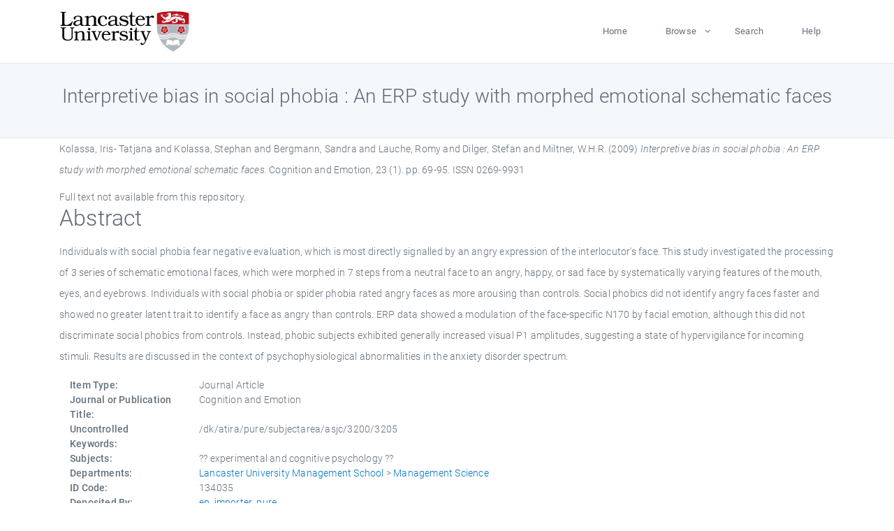

--- FILE ---
content_type: text/html; charset=utf-8
request_url: https://eprints.lancs.ac.uk/id/eprint/134035/
body_size: 5147
content:
<!DOCTYPE html>
<html xmlns="http://www.w3.org/1999/xhtml" lang="en">
  <head>
    <meta charset="utf-8" />
    <title> Interpretive bias in social phobia : An ERP study with morphed emotional schematic faces  - Lancaster EPrints</title>
    
    
    
    <!-- Google Tag Manager -->
<!--
    <script>(function(w,d,s,l,i){w[l]=w[l]||[];w[l].push({'gtm.start':
    new Date().getTime(),event:'gtm.js'});var f=d.getElementsByTagName(s)[0],
    j=d.createElement(s),dl=l!='dataLayer'?'&amp;l='+l:'';j.async=true;j.src=
    'https://www.googletagmanager.com/gtm.js?id='+i+dl;f.parentNode.insertBefore(j,f);
    })(window,document,'script','dataLayer','GTM-MDLDXCK7');</script>
-->
    <!-- End Google Tag Manager -->
  
    <meta charset="utf-8" />
    <meta name="viewport" content="width=device-width, initial-scale=1, shrink-to-fit=no" />
    <meta name="description" content="" />
    <meta name="author" content="" />
    <link rel="icon" href="/img/basic/favicon.ico" type="image/x-icon" />
    <style>
      .loader {
          position: fixed;
          left: 0;
          top: 0;
          width: 100%;
          height: 100%;
          background-color: #F5F8FA;
          z-index: 9998;
          text-align: center;
      }

      .plane-container {
          position: absolute;
          top: 50%;
          left: 50%;
      }
    </style>
  
    <meta name="eprints.eprintid" content="134035" />
<meta name="eprints.rev_number" content="67" />
<meta name="eprints.eprint_status" content="archive" />
<meta name="eprints.userid" content="13568" />
<meta name="eprints.source" content="pure" />
<meta content="disk0/00/13/40/35" name="eprints.dir" />
<meta content="2019-06-22 09:14:25" name="eprints.datestamp" />
<meta name="eprints.lastmod" content="2025-12-11 04:17:58" />
<meta content="2019-05-30 08:30:07" name="eprints.status_changed" />
<meta content="article" name="eprints.type" />
<meta name="eprints.metadata_visibility" content="show" />
<meta content="Kolassa, Iris- Tatjana" name="eprints.creators_name" />
<meta content="Kolassa, Stephan" name="eprints.creators_name" />
<meta content="Bergmann, Sandra" name="eprints.creators_name" />
<meta content="Lauche, Romy" name="eprints.creators_name" />
<meta name="eprints.creators_name" content="Dilger, Stefan" />
<meta content="Miltner, W.H.R." name="eprints.creators_name" />
<meta name="eprints.creators_id" content="s.kolassa1@lancaster.ac.uk" />
<meta content="Interpretive bias in social phobia : An ERP study with morphed emotional schematic faces" name="eprints.title" />
<meta name="eprints.ispublished" content="pub" />
<meta name="eprints.subjects" content="experimental and cognitive psychology" />
<meta name="eprints.divisions" content="mgtsci" />
<meta content="/dk/atira/pure/subjectarea/asjc/3200/3205" name="eprints.keywords" />
<meta name="eprints.abstract" content="Individuals with social phobia fear negative evaluation, which is most directly signalled by an angry expression of the interlocutor's face. This study investigated the processing of 3 series of schematic emotional faces, which were morphed in 7 steps from a neutral face to an angry, happy, or sad face by systematically varying features of the mouth, eyes, and eyebrows. Individuals with social phobia or spider phobia rated angry faces as more arousing than controls. Social phobics did not identify angry faces faster and showed no greater latent trait to identify a face as angry than controls. ERP data showed a modulation of the face-specific N170 by facial emotion, although this did not discriminate social phobics from controls. Instead, phobic subjects exhibited generally increased visual P1 amplitudes, suggesting a state of hypervigilance for incoming stimuli. Results are discussed in the context of psychophysiological abnormalities in the anxiety disorder spectrum." />
<meta content="2009" name="eprints.date" />
<meta content="published" name="eprints.date_type" />
<meta content="s.kolassa1@lancaster.ac.uk" name="eprints.contact_email" />
<meta content="none" name="eprints.full_text_status" />
<meta content="Cognition and Emotion" name="eprints.publication" />
<meta content="23" name="eprints.volume" />
<meta name="eprints.number" content="1" />
<meta name="eprints.pagerange" content="69-95" />
<meta content="27" name="eprints.pages" />
<meta name="eprints.refereed" content="TRUE" />
<meta name="eprints.issn" content="0269-9931" />
<meta name="eprints.hoa_compliant" content="305" />
<meta name="eprints.hoa_date_pub" content="2009" />
<meta content="FALSE" name="eprints.hoa_exclude" />
<meta content="  Kolassa, Iris- Tatjana and Kolassa, Stephan and Bergmann, Sandra and Lauche, Romy and Dilger, Stefan and Miltner, W.H.R.  (2009) Interpretive bias in social phobia : An ERP study with morphed emotional schematic faces.  Cognition and Emotion, 23 (1).  pp. 69-95.  ISSN 0269-9931     " name="eprints.citation" />
<link rel="schema.DC" href="http://purl.org/DC/elements/1.0/" />
<meta content="https://eprints.lancs.ac.uk/id/eprint/134035/" name="DC.relation" />
<meta name="DC.title" content="Interpretive bias in social phobia : An ERP study with morphed emotional schematic faces" />
<meta name="DC.creator" content="Kolassa, Iris- Tatjana" />
<meta content="Kolassa, Stephan" name="DC.creator" />
<meta name="DC.creator" content="Bergmann, Sandra" />
<meta name="DC.creator" content="Lauche, Romy" />
<meta name="DC.creator" content="Dilger, Stefan" />
<meta name="DC.creator" content="Miltner, W.H.R." />
<meta name="DC.description" content="Individuals with social phobia fear negative evaluation, which is most directly signalled by an angry expression of the interlocutor's face. This study investigated the processing of 3 series of schematic emotional faces, which were morphed in 7 steps from a neutral face to an angry, happy, or sad face by systematically varying features of the mouth, eyes, and eyebrows. Individuals with social phobia or spider phobia rated angry faces as more arousing than controls. Social phobics did not identify angry faces faster and showed no greater latent trait to identify a face as angry than controls. ERP data showed a modulation of the face-specific N170 by facial emotion, although this did not discriminate social phobics from controls. Instead, phobic subjects exhibited generally increased visual P1 amplitudes, suggesting a state of hypervigilance for incoming stimuli. Results are discussed in the context of psychophysiological abnormalities in the anxiety disorder spectrum." />
<meta content="2009" name="DC.date" />
<meta content="Journal Article" name="DC.type" />
<meta content="PeerReviewed" name="DC.type" />
<meta name="DC.identifier" content="  Kolassa, Iris- Tatjana and Kolassa, Stephan and Bergmann, Sandra and Lauche, Romy and Dilger, Stefan and Miltner, W.H.R.  (2009) Interpretive bias in social phobia : An ERP study with morphed emotional schematic faces.  Cognition and Emotion, 23 (1).  pp. 69-95.  ISSN 0269-9931     " />
<link href="https://eprints.lancs.ac.uk/id/eprint/134035/" rel="canonical" />
<link title="Multiline CSV" type="text/csv; charset=utf-8" rel="alternate" href="https://eprints.lancs.ac.uk/cgi/export/eprint/134035/CSV/lep-eprint-134035.csv" />
<link href="https://eprints.lancs.ac.uk/cgi/export/eprint/134035/RDFNT/lep-eprint-134035.nt" rel="alternate" type="text/plain" title="RDF+N-Triples" />
<link href="https://eprints.lancs.ac.uk/cgi/export/eprint/134035/ContextObject/lep-eprint-134035.xml" title="OpenURL ContextObject" type="text/xml; charset=utf-8" rel="alternate" />
<link href="https://eprints.lancs.ac.uk/cgi/export/eprint/134035/DIDL/lep-eprint-134035.xml" title="MPEG-21 DIDL" type="text/xml; charset=utf-8" rel="alternate" />
<link rel="alternate" type="application/vnd.eprints.data+xml; charset=utf-8" title="EP3 XML" href="https://eprints.lancs.ac.uk/cgi/export/eprint/134035/XML/lep-eprint-134035.xml" />
<link href="https://eprints.lancs.ac.uk/cgi/export/eprint/134035/RDFXML/lep-eprint-134035.rdf" rel="alternate" type="application/rdf+xml" title="RDF+XML" />
<link href="https://eprints.lancs.ac.uk/cgi/export/eprint/134035/RIS/lep-eprint-134035.ris" rel="alternate" type="text/plain" title="Reference Manager" />
<link title="MODS" type="text/xml; charset=utf-8" rel="alternate" href="https://eprints.lancs.ac.uk/cgi/export/eprint/134035/MODS/lep-eprint-134035.xml" />
<link href="https://eprints.lancs.ac.uk/cgi/export/eprint/134035/EndNote/lep-eprint-134035.enw" title="EndNote" type="text/plain; charset=utf-8" rel="alternate" />
<link title="BibTeX" type="text/plain; charset=utf-8" rel="alternate" href="https://eprints.lancs.ac.uk/cgi/export/eprint/134035/BibTeX/lep-eprint-134035.bib" />
<link rel="alternate" type="text/plain; charset=utf-8" title="Dublin Core" href="https://eprints.lancs.ac.uk/cgi/export/eprint/134035/DC/lep-eprint-134035.txt" />
<link href="https://eprints.lancs.ac.uk/cgi/export/eprint/134035/JSON/lep-eprint-134035.js" rel="alternate" type="application/json; charset=utf-8" title="JSON" />
<link title="OpenURL ContextObject in Span" type="text/plain; charset=utf-8" rel="alternate" href="https://eprints.lancs.ac.uk/cgi/export/eprint/134035/COinS/lep-eprint-134035.txt" />
<link title="Atom" type="application/atom+xml;charset=utf-8" rel="alternate" href="https://eprints.lancs.ac.uk/cgi/export/eprint/134035/Atom/lep-eprint-134035.xml" />
<link title="Refer" type="text/plain" rel="alternate" href="https://eprints.lancs.ac.uk/cgi/export/eprint/134035/Refer/lep-eprint-134035.refer" />
<link rel="alternate" type="text/plain; charset=utf-8" title="ASCII Citation" href="https://eprints.lancs.ac.uk/cgi/export/eprint/134035/Text/lep-eprint-134035.txt" />
<link href="https://eprints.lancs.ac.uk/cgi/export/eprint/134035/METS/lep-eprint-134035.xml" title="METS" type="text/xml; charset=utf-8" rel="alternate" />
<link href="https://eprints.lancs.ac.uk/cgi/export/eprint/134035/RDFN3/lep-eprint-134035.n3" rel="alternate" type="text/n3" title="RDF+N3" />
<link href="https://eprints.lancs.ac.uk/cgi/export/eprint/134035/Simple/lep-eprint-134035.txt" title="Simple Metadata" type="text/plain; charset=utf-8" rel="alternate" />
<link title="RIOXX2 XML" type="text/xml; charset=utf-8" rel="alternate" href="https://eprints.lancs.ac.uk/cgi/export/eprint/134035/RIOXX2/lep-eprint-134035.xml" />
<link href="https://eprints.lancs.ac.uk/cgi/export/eprint/134035/HTML/lep-eprint-134035.html" rel="alternate" type="text/html; charset=utf-8" title="HTML Citation" />
<link rel="Top" href="https://eprints.lancs.ac.uk/" />
    <link rel="Sword" href="https://eprints.lancs.ac.uk/sword-app/servicedocument" />
    <link rel="SwordDeposit" href="https://eprints.lancs.ac.uk/id/contents" />
    <link type="text/html" rel="Search" href="https://eprints.lancs.ac.uk/cgi/search" />
    <link title="Lancaster EPrints" type="application/opensearchdescription+xml" rel="Search" href="https://eprints.lancs.ac.uk/cgi/opensearchdescription" />
    <script src="https://www.google.com/jsapi" type="text/javascript">
//padder
</script><script type="text/javascript">
// <![CDATA[
google.load("visualization", "1", {packages:["corechart", "geochart"]});
// ]]></script><script type="text/javascript">
// <![CDATA[
var eprints_http_root = "https://eprints.lancs.ac.uk";
var eprints_http_cgiroot = "https://eprints.lancs.ac.uk/cgi";
var eprints_oai_archive_id = "eprints.lancs.ac.uk";
var eprints_logged_in = false;
var eprints_logged_in_userid = 0;
var eprints_logged_in_username = "";
var eprints_logged_in_usertype = "";
// ]]></script>
    <style type="text/css">.ep_logged_in { display: none }</style>
    <link type="text/css" rel="stylesheet" href="/style/auto-3.4.5.css" />
    <script src="/javascript/auto-3.4.5.js" type="text/javascript">
//padder
</script>
    <link type="text/css" rel="stylesheet" href="/style/app.css" />
    <!--[if lte IE 6]>
        <link rel="stylesheet" type="text/css" href="/style/ie6.css" />
   <![endif]-->
    <meta name="Generator" content="EPrints 3.4.5" />
    <meta content="text/html; charset=UTF-8" http-equiv="Content-Type" />
    <meta content="en" http-equiv="Content-Language" />
    
    
    <script src="/js/app.js">// <!-- No script --></script>
  
  </head>
  <body>
    
      
    <!-- Google Tag Manager (noscript) -->
<!--
    <noscript><iframe src="https://www.googletagmanager.com/ns.html?id=GTM-MDLDXCK7"
	height="0" width="0" style="display:none;visibility:hidden"></iframe></noscript>
-->
    <!-- End Google Tag Manager (noscript) -->
  
      <!-- Pre loader -->
      <div id="loader" class="loader" role="region" aria-label="Page loading">
          <div class="plane-container">
              <div class="l-s-2 blink">LOADING</div>
          </div>
      </div>     
  
    <div id="app" class="paper-loading">

      

      
  <!--    <epc:pin ref="pagetop"/> -->
      
      <div class="invisible-links" role="navigation">
          <a href="#main_content">Skip to main content</a>
      </div>
  
      <nav class="mainnav navbar navbar-default justify-content-between">
          <div class="container relative">
              <a class="offcanvas dl-trigger paper-nav-toggle" data-toggle="offcanvas" aria-expanded="false" aria-label="Toggle navigation">
                  <i></i>
              </a>
              <a class="navbar-brand" href="https://www.lancaster.ac.uk">
                  <div class="logo"><div class="logo-wrapper">
                      <img class="d-inline-block align-top" style="height: 60px;" alt="Lancaster University homepage" src="https://www.lancaster.ac.uk/media/wdp/style-assets/images/logos/lu-logo.svg" />
                  </div></div>
              </a>
              <div class="paper_menu">
                  <div id="dl-menu" class="xv-menuwrapper responsive-menu">
                      <ul class="dl-menu align-items-center">
                          <li><a href="http://eprints.lancs.ac.uk">Home</a></li>
                          <li class="parent"><a href="#">Browse</a>
                              <ul class="lg-submenu">
                                  <li><a href="http://eprints.lancs.ac.uk/view/year/">By Year</a></li>
                                  <li><a href="http://eprints.lancs.ac.uk/view/subjects/">By Subject</a></li>
                                  <li><a href="http://eprints.lancs.ac.uk/view/divisions/">By Department</a></li>
                                  <!-- <li><a href="#project">By Project</a></li> -->
                              </ul>
                          </li>
                          <li><a href="https://eprints.lancs.ac.uk/cgi/search/advanced">Search</a></li>
                          <li><a href="http://eprints.lancs.ac.uk/help">Help</a></li>
                      </ul>
                  </div>
              </div>
          </div>
      </nav>
  

      <main class="page" id="main_content">
        <div class="search-section">
          <div class="container">
            <h1> Interpretive bias in social phobia : An ERP study with morphed emotional schematic faces </h1>
          </div>
        </div>
        <div class="container">
          <div class="ep_summary_content"><div class="ep_summary_content_top"></div><div class="ep_summary_content_left"></div><div class="ep_summary_content_right"></div><div class="ep_summary_content_main">

  <p style="margin-bottom: 1em">
    


    <span class="person_name">Kolassa, Iris- Tatjana</span> and <span class="person_name">Kolassa, Stephan</span> and <span class="person_name">Bergmann, Sandra</span> and <span class="person_name">Lauche, Romy</span> and <span class="person_name">Dilger, Stefan</span> and <span class="person_name">Miltner, W.H.R.</span>
  

(2009)

<em>Interpretive bias in social phobia : An ERP study with morphed emotional schematic faces.</em>


    Cognition and Emotion, 23 (1).
     pp. 69-95.
     ISSN 0269-9931
  


  



  </p>

  

  

    
      Full text not available from this repository.
      
    
  
    

  

  

  
    <h2 id="label-abstract">Abstract</h2>
    <p style="text-align: left; margin: 1em auto 0em auto" aria-labelledby="label-abstract"><p class="ep_field_para">Individuals with social phobia fear negative evaluation, which is most directly signalled by an angry expression of the interlocutor's face. This study investigated the processing of 3 series of schematic emotional faces, which were morphed in 7 steps from a neutral face to an angry, happy, or sad face by systematically varying features of the mouth, eyes, and eyebrows. Individuals with social phobia or spider phobia rated angry faces as more arousing than controls. Social phobics did not identify angry faces faster and showed no greater latent trait to identify a face as angry than controls. ERP data showed a modulation of the face-specific N170 by facial emotion, although this did not discriminate social phobics from controls. Instead, phobic subjects exhibited generally increased visual P1 amplitudes, suggesting a state of hypervigilance for incoming stimuli. Results are discussed in the context of psychophysiological abnormalities in the anxiety disorder spectrum.</p></p>
  

  <div class="container">
    <div class="row">
      <div class="col-2 field-label" id="label-type">Item Type:</div>
      <div class="col-10 field-value" aria-labelledby="label-type">
        Journal Article
        
        
        
      </div>
    </div>
    
    
      
        <div class="row">
          <div class="col-2 field-label" id="label-publication">Journal or Publication Title:</div>
          <div class="col-10 field-value" aria-labelledby="label-publication">Cognition and Emotion</div>
        </div>
      
    
      
    
      
    
      
        <div class="row">
          <div class="col-2 field-label" id="label-keywords">Uncontrolled Keywords:</div>
          <div class="col-10 field-value" aria-labelledby="label-keywords">/dk/atira/pure/subjectarea/asjc/3200/3205</div>
        </div>
      
    
      
        <div class="row">
          <div class="col-2 field-label" id="label-subjects">Subjects:</div>
          <div class="col-10 field-value" aria-labelledby="label-subjects">?? experimental and cognitive psychology ??</div>
        </div>
      
    
      
        <div class="row">
          <div class="col-2 field-label" id="label-divisions">Departments:</div>
          <div class="col-10 field-value" aria-labelledby="label-divisions"><a href="https://eprints.lancs.ac.uk/view/divisions/lums/">Lancaster University Management School</a> &gt; <a href="https://eprints.lancs.ac.uk/view/divisions/mgtsci/">Management Science</a></div>
        </div>
      
    
      
        <div class="row">
          <div class="col-2 field-label" id="label-eprintid">ID Code:</div>
          <div class="col-10 field-value" aria-labelledby="label-eprintid">134035</div>
        </div>
      
    
      
    
      
        <div class="row">
          <div class="col-2 field-label" id="label-userid">Deposited By:</div>
          <div class="col-10 field-value" aria-labelledby="label-userid">

<a href="https://eprints.lancs.ac.uk/cgi/users/home?screen=User::View&amp;userid=13568"><span class="ep_name_citation"><span class="person_name">ep_importer_pure</span></span></a>

</div>
        </div>
      
    
      
        <div class="row">
          <div class="col-2 field-label" id="label-datestamp">Deposited On:</div>
          <div class="col-10 field-value" aria-labelledby="label-datestamp">22 Jun 2019 09:14</div>
        </div>
      
    
      
        <div class="row">
          <div class="col-2 field-label" id="label-refereed">Refereed?:</div>
          <div class="col-10 field-value" aria-labelledby="label-refereed">Yes</div>
        </div>
      
    
      
        <div class="row">
          <div class="col-2 field-label" id="label-ispublished">Published?:</div>
          <div class="col-10 field-value" aria-labelledby="label-ispublished">Published</div>
        </div>
      
    
      
        <div class="row">
          <div class="col-2 field-label" id="label-lastmod">Last Modified:</div>
          <div class="col-10 field-value" aria-labelledby="label-lastmod">11 Dec 2025 04:17</div>
        </div>
      
    
    <div class="row">
      <div class="col-2 field-label" id="label-uri">URI:</div>
      <div class="col-10 field-value" aria-labelledby="label-uri"><a href="https://eprints.lancs.ac.uk/id/eprint/134035">https://eprints.lancs.ac.uk/id/eprint/134035</a></div>
    </div>
  </div>

  
  

<!--
  <epc:if test="!$flags{preview}">
    <epc:phrase ref="summary_page:actions"/>
    <div class="container ep_summary_page_actions">
    <epc:foreach expr="action_list('eprint_summary_page_actions',$item)" iterator="action">
      <div class="row">
        <div class="col-2"><epc:print expr="$action.action_icon()" /></div>
        <div class="col-10"><epc:print expr="$action.action_title()" /></div>
      </div>
    </epc:foreach>
    </div>
  </epc:if>
-->

</div><div class="ep_summary_content_bottom"></div><div class="ep_summary_content_after"></div></div>
        </div>
      </main>

      
      <footer>
          <div class="container">
              <div class="row" style="justify-content: space-between;">
                  <div class=" col-lg-4 col-xl-6 col-12 responsive-phone footer-library"><a href="https://www.lancaster.ac.uk/library" class="">
                      <div class="logo"><div class="logo-wrapper">
                          <img src="https://www.lancaster.ac.uk/media/wdp/style-assets/images/library/library-logo.svg" style="height: 60px" alt="Lancaster University Library homepage" />
                          <span class="circle"></span>
                      </div></div>
                  </a>
                  </div>
                  <div class="col-xl-3 responsive-phone">
                      <div class="h6">Links</div>
                      <ul class="footer-links">
                          <li><a href="https://www.eprints.org/uk/index.php/eprints-software/">EPrints</a></li>
                          <li><a href="http://eprints.lancs.ac.uk/help">FAQ</a></li>
                          <li><a href="https://www.lancaster.ac.uk/privacy/">Privacy Policy</a></li>
                      </ul>
                  </div>
                  <div class="col-6 col-md-12 col-12 col-xl-3 responsive-phone">
                      <div class="h6">Connect via Social Media</div>
                      <ul class="social">
                          <li class="facebook"><a href="https://en-gb.facebook.com/LancasterUniversityLibrary/" aria-label="Facebook"><span class="icon icon-facebook"></span></a>
                          </li>
                          <li class="twitter"><a href="https://twitter.com/LancasterUniLib" aria-label="Twitter"><span class="icon icon-twitter"></span></a>
                          </li>
                      </ul>
                      <div class="copyrights">
                          <p>© 2020 Lancaster University Library</p>
                      </div>
                  </div>
              </div>
          </div>
      </footer>
  

    </div>
  </body>
</html>